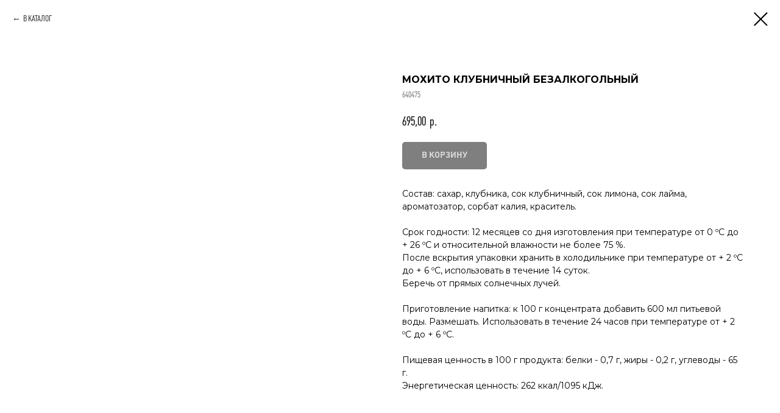

--- FILE ---
content_type: text/html; charset=UTF-8
request_url: https://coffeevanape.ru/additives/tproduct/282545798-397939160751-mohito-klubnichnii-bezalkogolnii
body_size: 17306
content:
<!DOCTYPE html> <html> <head> <meta charset="utf-8" /> <meta http-equiv="Content-Type" content="text/html; charset=utf-8" /> <meta name="viewport" content="width=device-width, initial-scale=1.0" /> <!--metatextblock-->
<title>Мохито клубничный безалкогольный</title>
<meta name="description" content="Концентрат напитка Аверс1 кг">
<meta name="keywords" content="">
<meta property="og:title" content="Мохито клубничный безалкогольный" />
<meta property="og:description" content="Концентрат напитка Аверс1 кг" />
<meta property="og:type" content="website" />
<meta property="og:url" content="https://coffeevanape.ru/additives/tproduct/282545798-397939160751-mohito-klubnichnii-bezalkogolnii" />
<meta property="og:image" content="https://static.tildacdn.com/stor6630-3561-4534-a230-306363663239/98923717.png" />
<link rel="canonical" href="https://coffeevanape.ru/additives/tproduct/282545798-397939160751-mohito-klubnichnii-bezalkogolnii" />
<!--/metatextblock--> <meta name="format-detection" content="telephone=no" /> <meta http-equiv="x-dns-prefetch-control" content="on"> <link rel="dns-prefetch" href="https://ws.tildacdn.com"> <link rel="dns-prefetch" href="https://static.tildacdn.com"> <link rel="shortcut icon" href="https://static.tildacdn.com/tild3136-3030-4635-b137-616162366631/favicon_.ico" type="image/x-icon" /> <!-- Assets --> <script src="https://neo.tildacdn.com/js/tilda-fallback-1.0.min.js" async charset="utf-8"></script> <link rel="stylesheet" href="https://static.tildacdn.com/css/tilda-grid-3.0.min.css" type="text/css" media="all" onerror="this.loaderr='y';"/> <link rel="stylesheet" href="https://static.tildacdn.com/ws/project3617651/tilda-blocks-page17424963.min.css?t=1760878658" type="text/css" media="all" onerror="this.loaderr='y';" /> <link rel="preconnect" href="https://fonts.gstatic.com"> <link href="https://fonts.googleapis.com/css2?family=Montserrat:wght@100..900&subset=latin,cyrillic" rel="stylesheet"> <link rel="stylesheet" href="https://static.tildacdn.com/css/tilda-popup-1.1.min.css" type="text/css" media="print" onload="this.media='all';" onerror="this.loaderr='y';" /> <noscript><link rel="stylesheet" href="https://static.tildacdn.com/css/tilda-popup-1.1.min.css" type="text/css" media="all" /></noscript> <link rel="stylesheet" href="https://static.tildacdn.com/css/tilda-slds-1.4.min.css" type="text/css" media="print" onload="this.media='all';" onerror="this.loaderr='y';" /> <noscript><link rel="stylesheet" href="https://static.tildacdn.com/css/tilda-slds-1.4.min.css" type="text/css" media="all" /></noscript> <link rel="stylesheet" href="https://static.tildacdn.com/css/tilda-catalog-1.1.min.css" type="text/css" media="print" onload="this.media='all';" onerror="this.loaderr='y';" /> <noscript><link rel="stylesheet" href="https://static.tildacdn.com/css/tilda-catalog-1.1.min.css" type="text/css" media="all" /></noscript> <link rel="stylesheet" href="https://static.tildacdn.com/css/tilda-forms-1.0.min.css" type="text/css" media="all" onerror="this.loaderr='y';" /> <link rel="stylesheet" href="https://static.tildacdn.com/css/tilda-menusub-1.0.min.css" type="text/css" media="print" onload="this.media='all';" onerror="this.loaderr='y';" /> <noscript><link rel="stylesheet" href="https://static.tildacdn.com/css/tilda-menusub-1.0.min.css" type="text/css" media="all" /></noscript> <link rel="stylesheet" href="https://static.tildacdn.com/css/tilda-cart-1.0.min.css" type="text/css" media="all" onerror="this.loaderr='y';" /> <link rel="stylesheet" href="https://static.tildacdn.com/css/tilda-zoom-2.0.min.css" type="text/css" media="print" onload="this.media='all';" onerror="this.loaderr='y';" /> <noscript><link rel="stylesheet" href="https://static.tildacdn.com/css/tilda-zoom-2.0.min.css" type="text/css" media="all" /></noscript> <script nomodule src="https://static.tildacdn.com/js/tilda-polyfill-1.0.min.js" charset="utf-8"></script> <script type="text/javascript">function t_onReady(func) {if(document.readyState!='loading') {func();} else {document.addEventListener('DOMContentLoaded',func);}}
function t_onFuncLoad(funcName,okFunc,time) {if(typeof window[funcName]==='function') {okFunc();} else {setTimeout(function() {t_onFuncLoad(funcName,okFunc,time);},(time||100));}}function t_throttle(fn,threshhold,scope) {return function() {fn.apply(scope||this,arguments);};}function t396_initialScale(t){var e=document.getElementById("rec"+t);if(e){var i=e.querySelector(".t396__artboard");if(i){window.tn_scale_initial_window_width||(window.tn_scale_initial_window_width=document.documentElement.clientWidth);var a=window.tn_scale_initial_window_width,r=[],n,l=i.getAttribute("data-artboard-screens");if(l){l=l.split(",");for(var o=0;o<l.length;o++)r[o]=parseInt(l[o],10)}else r=[320,480,640,960,1200];for(var o=0;o<r.length;o++){var d=r[o];a>=d&&(n=d)}var _="edit"===window.allrecords.getAttribute("data-tilda-mode"),c="center"===t396_getFieldValue(i,"valign",n,r),s="grid"===t396_getFieldValue(i,"upscale",n,r),w=t396_getFieldValue(i,"height_vh",n,r),g=t396_getFieldValue(i,"height",n,r),u=!!window.opr&&!!window.opr.addons||!!window.opera||-1!==navigator.userAgent.indexOf(" OPR/");if(!_&&c&&!s&&!w&&g&&!u){var h=parseFloat((a/n).toFixed(3)),f=[i,i.querySelector(".t396__carrier"),i.querySelector(".t396__filter")],v=Math.floor(parseInt(g,10)*h)+"px",p;i.style.setProperty("--initial-scale-height",v);for(var o=0;o<f.length;o++)f[o].style.setProperty("height","var(--initial-scale-height)");t396_scaleInitial__getElementsToScale(i).forEach((function(t){t.style.zoom=h}))}}}}function t396_scaleInitial__getElementsToScale(t){return t?Array.prototype.slice.call(t.children).filter((function(t){return t&&(t.classList.contains("t396__elem")||t.classList.contains("t396__group"))})):[]}function t396_getFieldValue(t,e,i,a){var r,n=a[a.length-1];if(!(r=i===n?t.getAttribute("data-artboard-"+e):t.getAttribute("data-artboard-"+e+"-res-"+i)))for(var l=0;l<a.length;l++){var o=a[l];if(!(o<=i)&&(r=o===n?t.getAttribute("data-artboard-"+e):t.getAttribute("data-artboard-"+e+"-res-"+o)))break}return r}window.TN_SCALE_INITIAL_VER="1.0",window.tn_scale_initial_window_width=null;</script> <script src="https://static.tildacdn.com/js/tilda-scripts-3.0.min.js" charset="utf-8" defer onerror="this.loaderr='y';"></script> <script src="https://static.tildacdn.com/ws/project3617651/tilda-blocks-page17424963.min.js?t=1760878658" charset="utf-8" onerror="this.loaderr='y';"></script> <script src="https://static.tildacdn.com/js/tilda-lazyload-1.0.min.js" charset="utf-8" async onerror="this.loaderr='y';"></script> <script src="https://static.tildacdn.com/js/tilda-zero-1.1.min.js" charset="utf-8" async onerror="this.loaderr='y';"></script> <script src="https://static.tildacdn.com/js/hammer.min.js" charset="utf-8" async onerror="this.loaderr='y';"></script> <script src="https://static.tildacdn.com/js/tilda-slds-1.4.min.js" charset="utf-8" async onerror="this.loaderr='y';"></script> <script src="https://static.tildacdn.com/js/tilda-products-1.0.min.js" charset="utf-8" async onerror="this.loaderr='y';"></script> <script src="https://static.tildacdn.com/js/tilda-catalog-1.1.min.js" charset="utf-8" async onerror="this.loaderr='y';"></script> <script src="https://static.tildacdn.com/js/tilda-menusub-1.0.min.js" charset="utf-8" async onerror="this.loaderr='y';"></script> <script src="https://static.tildacdn.com/js/tilda-menu-1.0.min.js" charset="utf-8" async onerror="this.loaderr='y';"></script> <script src="https://static.tildacdn.com/js/tilda-forms-1.0.min.js" charset="utf-8" async onerror="this.loaderr='y';"></script> <script src="https://static.tildacdn.com/js/tilda-cart-1.1.min.js" charset="utf-8" async onerror="this.loaderr='y';"></script> <script src="https://static.tildacdn.com/js/tilda-widget-positions-1.0.min.js" charset="utf-8" async onerror="this.loaderr='y';"></script> <script src="https://static.tildacdn.com/js/tilda-popup-1.0.min.js" charset="utf-8" async onerror="this.loaderr='y';"></script> <script src="https://static.tildacdn.com/js/tilda-zoom-2.0.min.js" charset="utf-8" async onerror="this.loaderr='y';"></script> <script src="https://static.tildacdn.com/js/tilda-zero-scale-1.0.min.js" charset="utf-8" async onerror="this.loaderr='y';"></script> <script src="https://static.tildacdn.com/js/tilda-skiplink-1.0.min.js" charset="utf-8" async onerror="this.loaderr='y';"></script> <script src="https://static.tildacdn.com/js/tilda-events-1.0.min.js" charset="utf-8" async onerror="this.loaderr='y';"></script> <!-- nominify begin --><script src="https://pay.yandex.ru/sdk/v1/pay.js"></script> <!-- Скрипт для встраивания бейджей и виджетов --> <script>
const SDK_SETTINGS = {
   merchantId: '29d2bf22-68f6-4ab3-a5d0-63e4653aa307', // Замените YOUR_MERCHANT_ID на ваш Merchant ID из личного кабинета Яндекс Пэй
   availablePaymentMethods: ['SPLIT', 'CARD'], // ['SPLIT', 'CARD'] — отображать бейджи и виджеты кешбэка и Сплита, ['SPLIT'] — отображать только бейджи Сплита
   theme: 'light', //  Тема оформления вашего сайта: dark — темная тема, light — светлая тема
};

/**
 * Примеры отображения бейджей можно посмотреть в интерактивном демо:
 * https://pay.yandex.ru/docs/ru/custom/web-sdk/badges#example
 */

const BNPL_BADGE_SETTINGS = {
   enabled: true, // true — показать бейджи Сплита, false — скрыть бейджи Сплита
   blocks: [
      'st200',
      'st210',
      'st215',
      'st300',
      'st305n',
      'st310n',
      'st315n',
      'st320n',
      'st405',
      'st500',
      'st510',
   ], // Идентификаторы блоков Tilda, в которые необходимо вставить бейджи
   size: 's', // Возможные значения: s, m, l
   align: 'left', // Возможные значения: left, center, right
   color: 'primary', // Возможные значения: primary, green, grey, transparent
   variant: 'detailed', // Возможные значения: simple, detailed
};

const CASHBACK_BADGE_SETTINGS = {
   enabled: true, // true — показать бейджи кешбэка, false — скрыть бейджи кешбэка
   blocks: [
      'st200',
      'st210',
      'st215',
      'st300',
      'st305n',
      'st310n',
      'st315n',
      'st320n',
      'st405',
      'st500',
      'st510',
   ], // Идентификаторы блоков Tilda, в которые необходимо вставить бейджи
   size: 's', // Возможные значения: s, m, l
   align: 'left', // Возможные значения: left, center, right
   color: 'primary', // Возможные значения: primary, grey, transparent
   variant: 'default', // Возможные значения: default, compact
};

/**
 * Примеры отображения виджетов можно посмотреть в интерактивном демо:
 * https://pay.yandex.ru/docs/ru/custom/web-sdk/ultimate-widget#example
 */

const WIDGET_SETTINGS = {
   enabled: true, // true — показать виджет, false — скрыть виджет
   withOutline: false, // true — с обводкой, false — без обводки
   hideWidgetHeader: false, // true — скрыть шапку, false — показать шапку
   borderRadius: 20, // Радиус скругления углов виджета
   /*
   * Возможные значения:
   * window.YaPay.WidgetPaddingType.Default — есть отступ внутри
   * window.YaPay.WidgetPaddingType.None — нет отступа внутри
   */
   padding: window.YaPay.WidgetPaddingType.Default,
   /*
   * Возможные значения:
   * window.YaPay.WidgetSize.Medium — стандартный размер
   * window.YaPay.WidgetSize.Small — маленький размер
   */
   widgetSize: window.YaPay.WidgetSize.Medium,
   /*
   * Возможные значения:
   * window.YaPay.WidgetBackgroundType.Default — серый фон
   * window.YaPay.WidgetBackgroundType.Saturated — белый фон
   * window.YaPay.WidgetBackgroundType.Transparent — прозрачный фон
   */
   widgetBackground: window.YaPay.WidgetBackgroundType.Default,
};

/**
* Настройка стилей блоков Tilda
*/

const TILDA_BLOCKS_STYLES = {
   st215: {
      popup: { badge: { align: 'left' } },
      page: { badge: { align: 'center' } },
   },
   st300: {
      popup: { badge: { align: 'left' } },
      page: { badge: { align: 'center' } },
   },
   st315n: {
      popup: { badge: { align: 'left' } },
      page: { badge: { align: 'center' } },
   },
   st405: {
      popup: { badge: { align: 'left' } },
      page: { badge: { align: 'center' } },
   },
};

/**
* Настройка блоков Tilda
*/

const TILDA_BLOCKS_SELECTORS = {
   st100: {
      block: '.t706',
      price: '.t706__cartwin-prodamount',
   },
   st200: {
      block: '.t744',
      price: '.t744__price-wrapper',
   },
   st210: {
      block: '.t760',
      price: '.t760__price-wrapper',
   },
   st215: {
      block: '.t922',
      price: '.t922__price-wrapper',
   },
   st300: {
      block: '.t754',
      price: '.t754__price-wrapper',
   },
   st305n: {
      block: '.t776',
      price: '.t776__price-wrapper',
   },
   st310n: {
      block: '.t778',
      price: '.t778__price-wrapper',
   },
   st315n: {
      block: '.t786',
      price: '.t786__price-wrapper',
   },
   st320n: {
      block: '.t951',
      price: '.js-store-price-wrapper',
   },
   st405: {
      block: '.t780',
      price: '.t780__price-wrapper',
   },
   st500: {
      block: '.t756',
      price: '.t756__price-wrapper',
   },
   st505: {
      block: '.t766',
      price: '.t766__price-wrapper',
   },
   st510: {
      block: '.t750',
      price: '.t750__price-wrapper',
   },
};

/**
* Вспомогательные методы
*/

function collectPriceElementsBySelectorName({ priceSelector, el, blockSelector }) {
   const GENERIC_PRICE_SELECTOR = '.js-store-price-wrapper';

   const wrappers = new Set();

   for (const blockEl of el.querySelectorAll(blockSelector)) {
      const priceEls = [
            ...blockEl.querySelectorAll(priceSelector),

            // Универсальный селектор, если в блоке переопределили priceSelector
            ...blockEl.querySelectorAll(GENERIC_PRICE_SELECTOR),
      ];
      for (const priceEl of priceEls) {
            wrappers.add(priceEl);
      }
   }

   return wrappers;
}

function findPriceWrappers(el, block) {
   const priceSelector = TILDA_BLOCKS_SELECTORS[block]?.price;
   const blockSelector = TILDA_BLOCKS_SELECTORS[block]?.block;

   if (typeof priceSelector !== 'string') {
      return [];
   }

   const wrappers = collectPriceElementsBySelectorName({ priceSelector, el, blockSelector });

   return Array.from(wrappers);
}

function readAmount(priceNode) {
   const SPACE_REGEXP = /\s/g;
   const DIGITS_REGEXP = /[\d,.]+/g;

   const content = priceNode?.textContent ?? priceNode?.innerText;
   return content?.replace(SPACE_REGEXP, '').match(DIGITS_REGEXP)?.[0];
}

function omit(originalObject, keys) {
   const omittedObject = {};
   for (const originalKey in originalObject) {
      if (keys.indexOf(originalKey) >= 0) {
            continue;
      }
      omittedObject[originalKey] = originalObject[originalKey];
   }
   return omittedObject;
}

function delayed(callback, delay) {
   return () => {
      setTimeout(() => callback(), delay);
   };
}

/**
* Бейджи
*/

const BADGE_PRICE_SELECTOR = '.js-product-price';
const BADGES_ENTITIES = new Map();
const BADGE_SETTINGS = {
   bnpl: {
      type: 'bnpl',
      theme: SDK_SETTINGS.theme,
      merchantId: SDK_SETTINGS.merchantId,
      ...BNPL_BADGE_SETTINGS,
   },
   cashback: {
      type: 'cashback',
      theme: SDK_SETTINGS.theme,
      merchantId: SDK_SETTINGS.merchantId,
      ...CASHBACK_BADGE_SETTINGS,
   },
};

function createBadgeEntity(wrapper, block) {
   const hash = Math.random().toString(36).substring(2);
   const badgeContainerId = `yandex-pay-badge-${block}-${hash}`;
   const place = wrapper.closest('.t-popup') ? 'popup' : 'page';

   const ensureBadgeContainer = () => {
      let container = document.getElementById(badgeContainerId);

      if (!container) {
            container = document.createElement('div');
            container.id = badgeContainerId;
            container.classList.add('yandex-pay-badge'); // Общий класс для стилей
            container.classList.add(`yandex-pay-badge-${block}`); // Точечные стили блоков
            wrapper.appendChild(container);
      }

      return container;
   };

   const createBadgeRenderer = (type) => {
      const { enabled, blocks, ...settings } = BADGE_SETTINGS[type];
      const hasBadgeInBlock = enabled && blocks.indexOf(block) >= 0;

      return () => {
            const container = ensureBadgeContainer();
            const amount = readAmount(wrapper.querySelector(BADGE_PRICE_SELECTOR));

            if (!amount || !hasBadgeInBlock) {
               return;
            }

            const overrides = { amount, ...(TILDA_BLOCKS_STYLES[block]?.[place]?.badge ?? {}) };
            const badge = container.querySelector(`yandex-pay-badge[type=${type}]`);

            if (!badge) {
               // При первичной установке уже все параметры выставим корректно
               window.YaPay.mountBadge(container, { ...settings, ...overrides });
               return;
            }

            // Если бейдж установлен, то только обновляем его параметры
            for (const [key, value] of Object.entries(overrides)) {
               if (badge.getAttribute(key) !== value.toString()) {
                  badge.setAttribute(key, value);
               }
            }
      };
   };

   return {
      observer: null,
      renderBnpl: createBadgeRenderer('bnpl'),
      renderCashback: createBadgeRenderer('cashback'),
      render() {
            this.renderBnpl();
            this.renderCashback();
      },
      mount() {
            if (this.observer instanceof MutationObserver) {
               this.observer.disconnect();
            }

            this.render(); // В любом случае вызывает отрисовку
            const priceEl = wrapper.querySelector(BADGE_PRICE_SELECTOR);
            if (priceEl) {
               this.observer = new MutationObserver(delayed(() => this.render(), 100));
               this.observer.observe(priceEl, { childList: true, subtree: true });
            }
      },
   };
}

const BADGES_BLOCKS = new Set([...BNPL_BADGE_SETTINGS.blocks, ...CASHBACK_BADGE_SETTINGS.blocks]);

function renderBadges(container) {
   for (const block of BADGES_BLOCKS) {
      const wrappers = findPriceWrappers(container, block);

      for (const wrapper of wrappers) {
            if (!BADGES_ENTITIES.has(wrapper)) {
               const badge = createBadgeEntity(wrapper, block);
               BADGES_ENTITIES.set(wrapper, badge);
            }

            BADGES_ENTITIES.get(wrapper).mount();
      }
   }
}

function renderPopupBadges() {
   const popup = document.querySelector('.t-popup_show');
   if (!popup) {
      return; // Если не нашли открытый попап, то не сможем вставить
   }

   renderBadges(popup);
}

if (BNPL_BADGE_SETTINGS.enabled || CASHBACK_BADGE_SETTINGS.enabled) {
   document.addEventListener('popupShowed', delayed(renderPopupBadges, 200));
   document.addEventListener('tStoreRendered', () => renderBadges(document.body));
   document.addEventListener('DOMContentLoaded', () => renderBadges(document.body));
}

/**
* Виджеты (блок st100/корзина)
*/

function ensureWidget(wrapper, block) {
   const WIDGET_CONTAINER_CLASS = 'yandex-pay-widget';

   let widgetContainer = wrapper.querySelector(WIDGET_CONTAINER_CLASS);
   if (!widgetContainer) {
      widgetContainer = document.createElement('div');
      widgetContainer.classList.add(WIDGET_CONTAINER_CLASS); // Общий класс для стилей
      widgetContainer.classList.add(`${WIDGET_CONTAINER_CLASS}-${block}`); // Точечное редактирование блоков

      wrapper.appendChild(widgetContainer);
   }

   return widgetContainer;
}

const WIDGET_THEME_MAP = {
   dark: window.YaPay.WidgetTheme.Dark,
   light: window.YaPay.WidgetTheme.Light,
};

async function renderWidget(wrapper, block, popup = false) {
   const priceWrappers = findPriceWrappers(document.body, block);

   if (priceWrappers.length === 0) {
      return; // Далее с виджетом не можем работать без цены
   }

   const widgetContainer = ensureWidget(wrapper, block);

   const paymentData = {
      version: 4,
      totalAmount: readAmount(priceWrappers[0]),
      merchantId: SDK_SETTINGS.merchantId,
      currencyCode: window.YaPay.CurrencyCode.Rub,
      availablePaymentMethods: SDK_SETTINGS.availablePaymentMethods,
   };

   try {
      const paymentSession = await window.YaPay.createSession(paymentData, {
            source: 'cms',
            onPayButtonClick: () => '',
      });

      paymentSession.mountWidget(widgetContainer, {
            widgetType: window.YaPay.WidgetType.Ultimate,
            widgetTheme: WIDGET_THEME_MAP[SDK_SETTINGS.theme] ?? SDK_SETTINGS.theme,
            ...omit(WIDGET_SETTINGS, ['enabled']),
      });

      const store = { previousAmount: paymentData.totalAmount };
      const observer = new MutationObserver((mutations) => {
            const nextAmount = readAmount(mutations[0]?.addedNodes?.[0]);
            if (nextAmount && nextAmount !== store.totalAmount) {
               store.totalAmount = nextAmount; // Сохраним значение для сравнения
               paymentSession.update(async () => ({ totalAmount: nextAmount }));
            }
      });

      for (const priceWrapper of priceWrappers) {
            observer.observe(priceWrapper, { childList: true, subtree: true });
      }

      if (popup) {
            const handlePopupHidden = () => {
               observer.disconnect();
               paymentSession.unmountWidget(widgetContainer);
            };
            document.addEventListener('popupHidden', handlePopupHidden, {
               once: true,
            });
      }
   } catch (err) {
      console.error(err);
   }
}

const SIDEBAR_CART_SELECTOR = '.t706__sidebar-prodamount-wrap';
const POPUP_CART_SELECTOR = '.t706__cartwin-prodamount-wrap';
const CARTS_SELECTORS = [POPUP_CART_SELECTOR, SIDEBAR_CART_SELECTOR];

function renderCartWidget() {
   for (const wrapperSelector of CARTS_SELECTORS) {
      const cartNode = document.querySelector(wrapperSelector);

      if (cartNode) {
            renderWidget(cartNode, 'st100', true);
      }
   }
}

if (WIDGET_SETTINGS.enabled) {
   document.addEventListener('popupShowed', delayed(renderCartWidget, 200));
}
</script> <!-- Стили для бейджей и виджетов --> <style>
.yandex-pay-badge {
   display: flex;
   flex-flow: column wrap;
   align-items: flex-start;
   margin-top: 20px;
   gap: 0.75rem;
}

.yandex-pay-badge-st215,
.yandex-pay-badge-st300,
.yandex-pay-badge-st315n,
.yandex-pay-badge-st405 {
   align-items: center;
}

.t-popup .yandex-pay-badge-st215,
.t-popup .yandex-pay-badge-st300,
.t-popup .yandex-pay-badge-st315n,
.t-popup .yandex-pay-badge-st405 {
   align-items: flex-start;
}

.yandex-pay-widget {
   margin-top: 20px;
}
</style><!-- nominify end --><script type="text/javascript">window.dataLayer=window.dataLayer||[];</script> <script type="text/javascript">(function() {if((/bot|google|yandex|baidu|bing|msn|duckduckbot|teoma|slurp|crawler|spider|robot|crawling|facebook/i.test(navigator.userAgent))===false&&typeof(sessionStorage)!='undefined'&&sessionStorage.getItem('visited')!=='y'&&document.visibilityState){var style=document.createElement('style');style.type='text/css';style.innerHTML='@media screen and (min-width: 980px) {.t-records {opacity: 0;}.t-records_animated {-webkit-transition: opacity ease-in-out .2s;-moz-transition: opacity ease-in-out .2s;-o-transition: opacity ease-in-out .2s;transition: opacity ease-in-out .2s;}.t-records.t-records_visible {opacity: 1;}}';document.getElementsByTagName('head')[0].appendChild(style);function t_setvisRecs(){var alr=document.querySelectorAll('.t-records');Array.prototype.forEach.call(alr,function(el) {el.classList.add("t-records_animated");});setTimeout(function() {Array.prototype.forEach.call(alr,function(el) {el.classList.add("t-records_visible");});sessionStorage.setItem("visited","y");},400);}
document.addEventListener('DOMContentLoaded',t_setvisRecs);}})();</script></head> <body class="t-body" style="margin:0;"> <!--allrecords--> <div id="allrecords" class="t-records" data-product-page="y" data-hook="blocks-collection-content-node" data-tilda-project-id="3617651" data-tilda-page-id="17424963" data-tilda-page-alias="additives" data-tilda-formskey="bee5226a22cbc973a9ab56bff7ba4e4f" data-tilda-lazy="yes" data-tilda-root-zone="com" data-tilda-project-headcode="yes" data-tilda-project-country="RU">
<!-- PRODUCT START -->

                





<div id="rec282545798" class="r t-rec" style="background-color:#ffffff;" data-bg-color="#ffffff">
    <div class="t-store t-store__prod-snippet__container">

        
                <div class="t-store__prod-popup__close-txt-wr" style="position:absolute;">
            <a href="https://coffeevanape.ru/additives" class="js-store-close-text t-store__prod-popup__close-txt t-descr t-descr_xxs" style="color:#000000;">
                В КАТАЛОГ
            </a>
        </div>
        
        <a href="https://coffeevanape.ru/additives" class="t-popup__close" style="position:absolute; background-color:#ffffff">
            <div class="t-popup__close-wrapper">
                <svg class="t-popup__close-icon t-popup__close-icon_arrow" width="26px" height="26px" viewBox="0 0 26 26" version="1.1" xmlns="http://www.w3.org/2000/svg" xmlns:xlink="http://www.w3.org/1999/xlink"><path d="M10.4142136,5 L11.8284271,6.41421356 L5.829,12.414 L23.4142136,12.4142136 L23.4142136,14.4142136 L5.829,14.414 L11.8284271,20.4142136 L10.4142136,21.8284271 L2,13.4142136 L10.4142136,5 Z" fill="#000000"></path></svg>
                <svg class="t-popup__close-icon t-popup__close-icon_cross" width="23px" height="23px" viewBox="0 0 23 23" version="1.1" xmlns="http://www.w3.org/2000/svg" xmlns:xlink="http://www.w3.org/1999/xlink"><g stroke="none" stroke-width="1" fill="#000000" fill-rule="evenodd"><rect transform="translate(11.313708, 11.313708) rotate(-45.000000) translate(-11.313708, -11.313708) " x="10.3137085" y="-3.6862915" width="2" height="30"></rect><rect transform="translate(11.313708, 11.313708) rotate(-315.000000) translate(-11.313708, -11.313708) " x="10.3137085" y="-3.6862915" width="2" height="30"></rect></g></svg>
            </div>
        </a>
        
        <div class="js-store-product js-product t-store__product-snippet" data-product-lid="397939160751" data-product-uid="397939160751" itemscope itemtype="http://schema.org/Product">
            <meta itemprop="productID" content="397939160751" />

            <div class="t-container">
                <div>
                    <meta itemprop="image" content="https://static.tildacdn.com/stor6630-3561-4534-a230-306363663239/98923717.png" />
                    <div class="t-store__prod-popup__slider js-store-prod-slider t-store__prod-popup__col-left t-col t-col_6">
                        <div class="js-product-img" style="width:100%;padding-bottom:75%;background-size:cover;opacity:0;">
                        </div>
                    </div>
                    <div class="t-store__prod-popup__info t-align_left t-store__prod-popup__col-right t-col t-col_6">

                        <div class="t-store__prod-popup__title-wrapper">
                            <h1 class="js-store-prod-name js-product-name t-store__prod-popup__name t-name t-name_xl" itemprop="name" style="font-size:16px;font-weight:700;font-family:Montserrat;text-transform:uppercase;">Мохито клубничный безалкогольный</h1>
                            <div class="t-store__prod-popup__brand t-descr t-descr_xxs" >
                                                            </div>
                            <div class="t-store__prod-popup__sku t-descr t-descr_xxs">
                                <span class="js-store-prod-sku js-product-sku" translate="no" itemprop="sku">
                                    640475
                                </span>
                            </div>
                        </div>

                                                                        <div itemprop="offers" itemscope itemtype="http://schema.org/Offer" style="display:none;">
                            <meta itemprop="serialNumber" content="397939160751" />
                                                        <meta itemprop="sku" content="640475" />
                                                        <meta itemprop="price" content="695.00" />
                            <meta itemprop="priceCurrency" content="RUB" />
                                                        <link itemprop="availability" href="http://schema.org/InStock">
                                                    </div>
                        
                                                
                        <div class="js-store-price-wrapper t-store__prod-popup__price-wrapper">
                            <div class="js-store-prod-price t-store__prod-popup__price t-store__prod-popup__price-item t-name t-name_md" style="font-weight:400;">
                                                                <div class="js-product-price js-store-prod-price-val t-store__prod-popup__price-value" data-product-price-def="695.0000" data-product-price-def-str="695,00">695,00</div><div class="t-store__prod-popup__price-currency" translate="no">р.</div>
                                                            </div>
                            <div class="js-store-prod-price-old t-store__prod-popup__price_old t-store__prod-popup__price-item t-name t-name_md" style="font-weight:400;display:none;">
                                                                <div class="js-store-prod-price-old-val t-store__prod-popup__price-value"></div><div class="t-store__prod-popup__price-currency" translate="no">р.</div>
                                                            </div>
                        </div>

                        <div class="js-product-controls-wrapper">
                        </div>

                        <div class="t-store__prod-popup__links-wrapper">
                                                    </div>

                                                <div class="t-store__prod-popup__btn-wrapper"   tt="В КОРЗИНУ">
                                                        <a href="#order" class="t-store__prod-popup__btn t-store__prod-popup__btn_disabled t-btn t-btn_sm" style="color:#ffffff;background-color:#000000;border-radius:5px;-moz-border-radius:5px;-webkit-border-radius:5px;">
                                <table style="width:100%; height:100%;">
                                    <tbody>
                                        <tr>
                                            <td class="js-store-prod-popup-buy-btn-txt">В КОРЗИНУ</td>
                                        </tr>
                                    </tbody>
                                </table>
                            </a>
                                                    </div>
                        
                        <div class="js-store-prod-text t-store__prod-popup__text t-descr t-descr_xxs" style="font-weight:400;font-family:Montserrat;">
                                                    <div class="js-store-prod-all-text" itemprop="description">
                                Состав: сахар, клубника, сок клубничный, сок лимона, сок лайма, ароматозатор, сорбат калия, краситель. <br /><br />Срок годности: 12 месяцев со дня изготовления при температуре от 0 ºС до + 26 ºС и относительной влажности не более 75 %. <br />После вскрытия упаковки хранить в холодильнике при температуре от + 2 ºС до + 6 ºС, использовать в течение 14 суток. <br />Беречь от прямых солнечных лучей. <br /><br />Приготовление напитка: к 100 г концентрата добавить 600 мл питьевой воды. Размешать. Использовать в течение 24 часов при температуре от + 2 ºС до + 6 ºС. <br /><br />Пищевая ценность в 100 г продукта: белки - 0,7 г, жиры - 0,2 г, углеводы - 65 г. <br />Энергетическая ценность: 262 ккал/1095 кДж. <br /><br />                            </div>
                                                                            <div class="js-store-prod-all-charcs">
                                                                                                                                                                        </div>
                                                </div>

                    </div>
                </div>

                            </div>
        </div>
                <div class="js-store-error-msg t-store__error-msg-cont"></div>
        <div itemscope itemtype="http://schema.org/ImageGallery" style="display:none;">
                                                                                                                                    </div>

    </div>

                        
                        
    
    <style>
        /* body bg color */
        
        .t-body {
            background-color:#ffffff;
        }
        

        /* body bg color end */
        /* Slider stiles */
        .t-slds__bullet_active .t-slds__bullet_body {
            background-color: #222 !important;
        }

        .t-slds__bullet:hover .t-slds__bullet_body {
            background-color: #222 !important;
        }
        /* Slider stiles end */
    </style>
    

            
        
    <style>
        

        

        
    </style>
    
    
        
    <style>
        
    </style>
    
    
        
    <style>
        
    </style>
    
    
        
        <style>
    
                                    
        </style>
    
    
    <div class="js-store-tpl-slider-arrows" style="display: none;">
                


<div class="t-slds__arrow_wrapper t-slds__arrow_wrapper-left" data-slide-direction="left">
  <div class="t-slds__arrow t-slds__arrow-left t-slds__arrow-withbg" style="width: 30px; height: 30px;background-color: rgba(255,255,255,1);">
    <div class="t-slds__arrow_body t-slds__arrow_body-left" style="width: 7px;">
      <svg style="display: block" viewBox="0 0 7.3 13" xmlns="http://www.w3.org/2000/svg" xmlns:xlink="http://www.w3.org/1999/xlink">
                <desc>Left</desc>
        <polyline
        fill="none"
        stroke="#000000"
        stroke-linejoin="butt"
        stroke-linecap="butt"
        stroke-width="1"
        points="0.5,0.5 6.5,6.5 0.5,12.5"
        />
      </svg>
    </div>
  </div>
</div>
<div class="t-slds__arrow_wrapper t-slds__arrow_wrapper-right" data-slide-direction="right">
  <div class="t-slds__arrow t-slds__arrow-right t-slds__arrow-withbg" style="width: 30px; height: 30px;background-color: rgba(255,255,255,1);">
    <div class="t-slds__arrow_body t-slds__arrow_body-right" style="width: 7px;">
      <svg style="display: block" viewBox="0 0 7.3 13" xmlns="http://www.w3.org/2000/svg" xmlns:xlink="http://www.w3.org/1999/xlink">
        <desc>Right</desc>
        <polyline
        fill="none"
        stroke="#000000"
        stroke-linejoin="butt"
        stroke-linecap="butt"
        stroke-width="1"
        points="0.5,0.5 6.5,6.5 0.5,12.5"
        />
      </svg>
    </div>
  </div>
</div>    </div>

    
    <script>
        t_onReady(function() {
            var tildacopyEl = document.getElementById('tildacopy');
            if (tildacopyEl) tildacopyEl.style.display = 'none';

            var recid = '282545798';
            var options = {};
            var product = {"uid":397939160751,"rootpartid":4333276,"title":"Мохито клубничный безалкогольный","descr":"Концентрат напитка Аверс<br \/>1 кг","text":"Состав: сахар, клубника, сок клубничный, сок лимона, сок лайма, ароматозатор, сорбат калия, краситель. <br \/><br \/>Срок годности: 12 месяцев со дня изготовления при температуре от 0 ºС до + 26 ºС и относительной влажности не более 75 %. <br \/>После вскрытия упаковки хранить в холодильнике при температуре от + 2 ºС до + 6 ºС, использовать в течение 14 суток. <br \/>Беречь от прямых солнечных лучей. <br \/><br \/>Приготовление напитка: к 100 г концентрата добавить 600 мл питьевой воды. Размешать. Использовать в течение 24 часов при температуре от + 2 ºС до + 6 ºС. <br \/><br \/>Пищевая ценность в 100 г продукта: белки - 0,7 г, жиры - 0,2 г, углеводы - 65 г. <br \/>Энергетическая ценность: 262 ккал\/1095 кДж. <br \/><br \/>","sku":"640475","price":"695.0000","gallery":[{"img":"https:\/\/static.tildacdn.com\/stor6630-3561-4534-a230-306363663239\/98923717.png"},{"img":"https:\/\/static.tildacdn.com\/stor3735-3864-4131-a161-383131626161\/27347977.png"},{"img":"https:\/\/static.tildacdn.com\/stor6561-3565-4036-b836-373736356265\/96607537.png"},{"img":"https:\/\/static.tildacdn.com\/stor6339-3231-4362-a232-323436626464\/23080726.png"}],"sort":1067435,"portion":0,"newsort":0,"json_chars":"null","externalid":"tSok3RNXaXtRrb5iZKfe","pack_label":"lwh","pack_x":0,"pack_y":0,"pack_z":0,"pack_m":0,"serverid":"master","servertime":"1738763552.1849","parentuid":"","editions":[{"uid":397939160751,"price":"695.00","priceold":"","sku":"640475","quantity":"","img":"https:\/\/static.tildacdn.com\/stor6630-3561-4534-a230-306363663239\/98923717.png"}],"characteristics":[],"properties":[],"partuids":[452750410001],"url":"https:\/\/coffeevanape.ru\/additives\/tproduct\/282545798-397939160751-mohito-klubnichnii-bezalkogolnii"};

            // draw slider or show image for SEO
            if (window.isSearchBot) {
                var imgEl = document.querySelector('.js-product-img');
                if (imgEl) imgEl.style.opacity = '1';
            } else {
                
                var prodcard_optsObj = {
    hasWrap: false,
    txtPad: '',
    bgColor: '',
    borderRadius: '',
    shadowSize: '0px',
    shadowOpacity: '',
    shadowSizeHover: '',
    shadowOpacityHover: '',
    shadowShiftyHover: '',
    btnTitle1: 'ПОДРОБНЕЕ',
    btnLink1: 'popup',
    btnTitle2: 'В КОРЗИНУ',
    btnLink2: 'order',
    showOpts: false};

var price_optsObj = {
    color: '',
    colorOld: '',
    fontSize: '',
    fontWeight: '400'
};

var popup_optsObj = {
    columns: '6',
    columns2: '6',
    isVertical: '',
    align: 'left',
    btnTitle: 'В КОРЗИНУ',
    closeText: 'В КАТАЛОГ',
    iconColor: '#000000',
    containerBgColor: '#ffffff',
    overlayBgColorRgba: 'rgba(255,255,255,1)',
    popupStat: '',
    popupContainer: '',
    fixedButton: false,
    mobileGalleryStyle: ''
};

var slider_optsObj = {
    anim_speed: '',
    arrowColor: '#000000',
    videoPlayerIconColor: '',
    cycle: '',
    controls: 'arrowsthumbs',
    bgcolor: '#ebebeb'
};

var slider_dotsOptsObj = {
    size: '',
    bgcolor: '',
    bordersize: '',
    bgcoloractive: ''
};

var slider_slidesOptsObj = {
    zoomable: true,
    bgsize: 'contain',
    ratio: '0.75'
};

var typography_optsObj = {
    descrColor: '',
    titleColor: ''
};

var default_sortObj = {
    in_stock: false};

var btn1_style = 'border-radius:5px;-moz-border-radius:5px;-webkit-border-radius:5px;color:#ffffff;background-color:#000000;';
var btn2_style = 'border-radius:5px;-moz-border-radius:5px;-webkit-border-radius:5px;color:#000000;border:1px solid #000000;';

var options_catalog = {
    btn1_style: btn1_style,
    btn2_style: btn2_style,
    storepart: '452750410001',
    prodCard: prodcard_optsObj,
    popup_opts: popup_optsObj,
    defaultSort: default_sortObj,
    slider_opts: slider_optsObj,
    slider_dotsOpts: slider_dotsOptsObj,
    slider_slidesOpts: slider_slidesOptsObj,
    typo: typography_optsObj,
    price: price_optsObj,
    blocksInRow: '4',
    imageHover: true,
    imageHeight: '400px',
    imageRatioClass: 't-store__card__imgwrapper_4-3',
    align: 'left',
    vindent: '',
    isHorizOnMob:false,
    itemsAnim: '',
    hasOriginalAspectRatio: true,
    markColor: '#ffffff',
    markBgColor: '#ff4a4a',
    currencySide: 'r',
    currencyTxt: 'р.',
    currencySeparator: ',',
    currencyDecimal: '',
    btnSize: '',
    verticalAlignButtons: true,
    hideFilters: false,
    titleRelevants: '',
    showRelevants: '',
    relevants_slider: false,
    relevants_quantity: '',
    isFlexCols: true,
    isPublishedPage: true,
    previewmode: true,
    colClass: 't-col t-col_3',
    ratio: '',
    sliderthumbsside: '',
    showStoreBtnQuantity: '',
    tabs: '',
    galleryStyle: '',
    title_typo: '',
    descr_typo: '',
    price_typo: '',
    price_old_typo: '',
    menu_typo: '',
    options_typo: '',
    sku_typo: '',
    characteristics_typo: '',
    button_styles: '',
    button2_styles: '',
    buttonicon: '',
    buttoniconhover: '',
};                
                // emulate, get options_catalog from file store_catalog_fields
                options = options_catalog;
                options.typo.title = "font-size:16px;font-weight:700;font-family:Montserrat;text-transform:uppercase;" || '';
                options.typo.descr = "font-weight:400;font-family:Montserrat;" || '';

                try {
                    if (options.showRelevants) {
                        var itemsCount = '4';
                        var relevantsMethod;
                        switch (options.showRelevants) {
                            case 'cc':
                                relevantsMethod = 'current_category';
                                break;
                            case 'all':
                                relevantsMethod = 'all_categories';
                                break;
                            default:
                                relevantsMethod = 'category_' + options.showRelevants;
                                break;
                        }

                        t_onFuncLoad('t_store_loadProducts', function() {
                            t_store_loadProducts(
                                'relevants',
                                recid,
                                options,
                                false,
                                {
                                    currentProductUid: '397939160751',
                                    relevantsQuantity: itemsCount,
                                    relevantsMethod: relevantsMethod,
                                    relevantsSort: 'random'
                                }
                            );
                        });
                    }
                } catch (e) {
                    console.log('Error in relevants: ' + e);
                }
            }

            
                            options.popup_opts.btnTitle = 'В КОРЗИНУ';
                        

            window.tStoreOptionsList = [{"title":"Объем","params":{"view":"buttons","hasColor":false,"linkImage":false},"values":[{"id":4262098,"value":"0,25л"},{"id":4239463,"value":"1 л"},{"id":4685356,"value":"250 г"},{"id":21841246,"value":"250 мл"},{"id":13892944,"value":"350мл"},{"id":13892962,"value":"600мл"},{"id":21841242,"value":"700 мл"}]},{"title":"Цвет","params":{"view":"select","hasColor":false,"linkImage":false},"values":[{"id":4292965,"value":"Белый"},{"id":18323755,"value":"Красный"},{"id":18394420,"value":"Серебристый\/черный"},{"id":4292968,"value":"Черный"},{"id":18336964,"value":"Черный матовый"}]},{"title":"Вес","params":{"view":"buttons","hasColor":false,"linkImage":false},"values":[{"id":18789040,"value":"1 кг"},{"id":26152474,"value":"100 гр"},{"id":18533710,"value":"1000 гр"},{"id":23835942,"value":"200"},{"id":26138382,"value":"250"},{"id":18533713,"value":"250 гр"},{"id":23835946,"value":"300"},{"id":26138378,"value":"500"},{"id":21571115,"value":"500 гр"},{"id":18789043,"value":"6 кг"}]},{"title":"Количество","params":{"view":"buttons","hasColor":false,"linkImage":false},"values":[{"id":24652046,"value":"100 шт"},{"id":20194735,"value":"20 шт"},{"id":23865638,"value":"25 шт"},{"id":26152398,"value":"30 шт"},{"id":20194741,"value":"50 шт"}]}];

            t_onFuncLoad('t_store_productInit', function() {
                t_store_productInit(recid, options, product);
            });

            // if user coming from catalog redirect back to main page
            if (window.history.state && (window.history.state.productData || window.history.state.storepartuid)) {
                window.onpopstate = function() {
                    window.history.replaceState(null, null, window.location.origin);
                    window.location.replace(window.location.origin);
                };
            }
        });
    </script>
    

</div>


<!-- PRODUCT END -->

<div id="rec276132501" class="r t-rec" style="" data-animationappear="off" data-record-type="706"> <!-- @classes: t-text t-text_xs t-name t-name_xs t-name_md t-btn t-btn_sm --> <script>t_onReady(function() {setTimeout(function() {t_onFuncLoad('tcart__init',function() {tcart__init('276132501',{cssClassName:''});});},50);var userAgent=navigator.userAgent.toLowerCase();var body=document.body;if(!body) return;if(userAgent.indexOf('instagram')!==-1&&userAgent.indexOf('iphone')!==-1) {body.style.position='relative';}
var rec=document.querySelector('#rec276132501');if(!rec) return;var cartWindow=rec.querySelector('.t706__cartwin,.t706__cartpage');var allRecords=document.querySelector('.t-records');var currentMode=allRecords.getAttribute('data-tilda-mode');if(cartWindow&&currentMode!=='edit'&&currentMode!=='preview') {cartWindow.addEventListener('scroll',t_throttle(function() {if(window.lazy==='y'||document.querySelector('#allrecords').getAttribute('data-tilda-lazy')==='yes') {t_onFuncLoad('t_lazyload_update',function() {t_lazyload_update();});}},500));}});</script> <div class="t706" data-cart-countdown="yes" data-project-currency="р." data-project-currency-side="r" data-project-currency-sep="," data-project-currency-code="RUB" data-payment-system="custom.raifpay"> <div class="t706__carticon" style=""> <div class="t706__carticon-text t-name t-name_xs"></div> <div class="t706__carticon-wrapper"> <div class="t706__carticon-imgwrap"> <svg role="img" class="t706__carticon-img" xmlns="http://www.w3.org/2000/svg" viewBox="0 0 64 64"> <path fill="none" stroke-width="2" stroke-miterlimit="10" d="M44 18h10v45H10V18h10z"/> <path fill="none" stroke-width="2" stroke-miterlimit="10" d="M22 24V11c0-5.523 4.477-10 10-10s10 4.477 10 10v13"/> </svg> </div> <div class="t706__carticon-counter js-carticon-counter"></div> </div> </div> <div class="t706__cartwin" style="display: none;"> <div class="t706__close t706__cartwin-close"> <button type="button" class="t706__close-button t706__cartwin-close-wrapper" aria-label="Закрыть корзину"> <svg role="presentation" class="t706__close-icon t706__cartwin-close-icon" width="23px" height="23px" viewBox="0 0 23 23" version="1.1" xmlns="http://www.w3.org/2000/svg" xmlns:xlink="http://www.w3.org/1999/xlink"> <g stroke="none" stroke-width="1" fill="#fff" fill-rule="evenodd"> <rect transform="translate(11.313708, 11.313708) rotate(-45.000000) translate(-11.313708, -11.313708) " x="10.3137085" y="-3.6862915" width="2" height="30"></rect> <rect transform="translate(11.313708, 11.313708) rotate(-315.000000) translate(-11.313708, -11.313708) " x="10.3137085" y="-3.6862915" width="2" height="30"></rect> </g> </svg> </button> </div> <div class="t706__cartwin-content"> <div class="t706__cartwin-top"> <div class="t706__cartwin-heading t-name t-name_xl">Ваш заказ</div> </div> <div class="t706__cartwin-products"></div> <div class="t706__cartwin-bottom"> <div class="t706__cartwin-prodamount-wrap t-descr t-descr_sm"> <span class="t706__cartwin-prodamount-label"></span> <span class="t706__cartwin-prodamount"></span> </div> </div> <div class="t706__orderform "> <form
id="form276132501" name='form276132501' role="form" action='' method='POST' data-formactiontype="2" data-inputbox=".t-input-group" 
class="t-form js-form-proccess t-form_inputs-total_4 " data-formsended-callback="t706_onSuccessCallback"> <input type="hidden" name="formservices[]" value="69d3e824231ef82c8ea84d0c227cf988" class="js-formaction-services"> <input type="hidden" name="formservices[]" value="8b9455a8e5ff03b19e4650a6f0a87541" class="js-formaction-services"> <input type="hidden" name="tildaspec-formname" tabindex="-1" value="Cart"> <!-- @classes t-title t-text t-btn --> <div class="js-successbox t-form__successbox t-text t-text_md"
aria-live="polite"
style="display:none;" data-success-message="Спасибо за заказ!"></div> <div
class="t-form__inputsbox
t-form__inputsbox_inrow "> <div
class=" t-input-group t-input-group_nm " data-input-lid="1496239431201" data-field-type="nm" data-field-name="Name"> <label
for='input_1496239431201'
class="t-input-title t-descr t-descr_md"
id="field-title_1496239431201" data-redactor-toolbar="no"
field="li_title__1496239431201"
style="color:;">Ваше имя</label> <div class="t-input-block "> <input
type="text"
autocomplete="name"
name="Name"
id="input_1496239431201"
class="t-input js-tilda-rule"
value="" data-tilda-req="1" aria-required="true" data-tilda-rule="name"
aria-describedby="error_1496239431201"
style="color:#000000;border:1px solid #000000;"> </div> <div class="t-input-error" aria-live="polite" id="error_1496239431201"></div> </div> <div
class=" t-input-group t-input-group_ph " data-input-lid="1496239459190" data-field-async="true" data-field-type="ph" data-field-name="Phone"> <label
for='input_1496239459190'
class="t-input-title t-descr t-descr_md"
id="field-title_1496239459190" data-redactor-toolbar="no"
field="li_title__1496239459190"
style="color:;">Номер телефона</label> <div class="t-input-block "> <input
type="tel"
autocomplete="tel"
name="Phone"
id="input_1496239459190" data-phonemask-init="no" data-phonemask-id="276132501" data-phonemask-lid="1496239459190" data-phonemask-maskcountry="RU" class="t-input js-phonemask-input js-tilda-rule"
value=""
placeholder="+1(000)000-0000" data-tilda-req="1" aria-required="true" aria-describedby="error_1496239459190"
style="color:#000000;border:1px solid #000000;"> <script type="text/javascript">t_onReady(function() {t_onFuncLoad('t_loadJsFile',function() {t_loadJsFile('https://static.tildacdn.com/js/tilda-phone-mask-1.1.min.js',function() {t_onFuncLoad('t_form_phonemask_load',function() {var phoneMasks=document.querySelectorAll('#rec276132501 [data-phonemask-lid="1496239459190"]');t_form_phonemask_load(phoneMasks);});})})});</script> </div> <div class="t-input-error" aria-live="polite" id="error_1496239459190"></div> </div> <div
class=" t-input-group t-input-group_cb " data-input-lid="1760010411694" data-field-type="cb" data-field-name="Checkbox"> <div class="t-input-block "> <label
class="t-checkbox__control t-checkbox__control_flex t-text t-text_xs"
style=""> <input
type="checkbox"
name="Checkbox"
value="yes"
class="t-checkbox js-tilda-rule" data-tilda-req="1" aria-required="true"> <div
class="t-checkbox__indicator"></div> <span>Даю <a href="https://coffeevanape.ru/agreement">согласие</a> на обработку <a href="https://coffeevanape.ru/privacy">персональных данных</a></span></label> </div> <div class="t-input-error" aria-live="polite" id="error_1760010411694"></div> </div> <div
class=" t-input-group t-input-group_cb " data-input-lid="1760878574945" data-field-type="cb" data-field-name="Checkbox_2"> <div class="t-input-block "> <label
class="t-checkbox__control t-checkbox__control_flex t-text t-text_xs"
style=""> <input
type="checkbox"
name="Checkbox_2"
value="yes"
class="t-checkbox js-tilda-rule" data-tilda-req="1" aria-required="true"> <div
class="t-checkbox__indicator"></div> <span>С условиями <a href="https://coffeevanape.ru/privacy">оплаты и возврата</a> ознакомлен</span></label> </div> <div class="t-input-error" aria-live="polite" id="error_1760878574945"></div> </div> <div class="t-input-group t-input-group_pm" style="margin: 40px 0;"> <div class="t-input-title t-descr t-descr_md" style="color:;">Payment method</div> <div class="t-input-block"> <div class="t-radio__wrapper t-radio__wrapper-payment" data-tilda-payment-variants-hook='y'> <label class="t-radio__control t-text t-text_xs" style="color: "><input type="radio" name="paymentsystem" value="custom.raifpay" checked="checked" class="t-radio t-radio_payment" data-payment-variant-system="custom.raifpay"><div class="t-radio__indicator"></div>
Оплата картами Master Card, VISA, МИР и СБП
</label> <label class="t-radio__control t-text t-text_xs" style="color: "><input type="radio" name="paymentsystem" value="custom.yandexsplit" class="t-radio t-radio_payment" data-payment-variant-system="custom.yandexsplit"><div class="t-radio__indicator"></div>
Яндекс Пэй и Сплит
</label> <label class="t-radio__control t-text t-text_xs" style="color: "><input type="radio" name="paymentsystem" value="cash" class="t-radio t-radio_payment" data-payment-variant-system="cash"><div class="t-radio__indicator"></div>
Наличными или переводом
</label> </div> </div> </div> <div class="t-form__errorbox-middle"> <!--noindex--> <div
class="js-errorbox-all t-form__errorbox-wrapper"
style="display:none;" data-nosnippet
tabindex="-1"
aria-label="Ошибки при заполнении формы"> <ul
role="list"
class="t-form__errorbox-text t-text t-text_md"> <li class="t-form__errorbox-item js-rule-error js-rule-error-all"></li> <li class="t-form__errorbox-item js-rule-error js-rule-error-req"></li> <li class="t-form__errorbox-item js-rule-error js-rule-error-email"></li> <li class="t-form__errorbox-item js-rule-error js-rule-error-name"></li> <li class="t-form__errorbox-item js-rule-error js-rule-error-phone"></li> <li class="t-form__errorbox-item js-rule-error js-rule-error-minlength"></li> <li class="t-form__errorbox-item js-rule-error js-rule-error-string"></li> </ul> </div> <!--/noindex--> </div> <div class="t-form__submit"> <button
class="t-submit t-btnflex t-btnflex_type_submit t-btnflex_md"
type="submit"> <span class="t-btnflex__text">Заказать</span> <style>#rec276132501 .t-btnflex.t-btnflex_type_submit {color:#ffffff;background-color:#000000;border-style:none !important;box-shadow:none !important;transition-duration:0.2s;transition-property:background-color,color,border-color,box-shadow,opacity,transform;transition-timing-function:ease-in-out;}</style> </button> </div> </div> <div class="t-form__errorbox-bottom"> <!--noindex--> <div
class="js-errorbox-all t-form__errorbox-wrapper"
style="display:none;" data-nosnippet
tabindex="-1"
aria-label="Ошибки при заполнении формы"> <ul
role="list"
class="t-form__errorbox-text t-text t-text_md"> <li class="t-form__errorbox-item js-rule-error js-rule-error-all"></li> <li class="t-form__errorbox-item js-rule-error js-rule-error-req"></li> <li class="t-form__errorbox-item js-rule-error js-rule-error-email"></li> <li class="t-form__errorbox-item js-rule-error js-rule-error-name"></li> <li class="t-form__errorbox-item js-rule-error js-rule-error-phone"></li> <li class="t-form__errorbox-item js-rule-error js-rule-error-minlength"></li> <li class="t-form__errorbox-item js-rule-error js-rule-error-string"></li> </ul> </div> <!--/noindex--> </div> </form> <style>#rec276132501 input::-webkit-input-placeholder {color:#000000;opacity:0.5;}#rec276132501 input::-moz-placeholder{color:#000000;opacity:0.5;}#rec276132501 input:-moz-placeholder {color:#000000;opacity:0.5;}#rec276132501 input:-ms-input-placeholder{color:#000000;opacity:0.5;}#rec276132501 textarea::-webkit-input-placeholder {color:#000000;opacity:0.5;}#rec276132501 textarea::-moz-placeholder{color:#000000;opacity:0.5;}#rec276132501 textarea:-moz-placeholder {color:#000000;opacity:0.5;}#rec276132501 textarea:-ms-input-placeholder{color:#000000;opacity:0.5;}</style> </div> </div> </div> <div class="t706__cartdata"> </div> </div> <style></style> </div>

</div>
<!--/allrecords--> <!-- Stat --> <!-- Yandex.Metrika counter 92049274 --> <script type="text/javascript" data-tilda-cookie-type="analytics">setTimeout(function(){(function(m,e,t,r,i,k,a){m[i]=m[i]||function(){(m[i].a=m[i].a||[]).push(arguments)};m[i].l=1*new Date();k=e.createElement(t),a=e.getElementsByTagName(t)[0],k.async=1,k.src=r,a.parentNode.insertBefore(k,a)})(window,document,"script","https://mc.yandex.ru/metrika/tag.js","ym");window.mainMetrikaId='92049274';ym(window.mainMetrikaId,"init",{clickmap:true,trackLinks:true,accurateTrackBounce:true,webvisor:true,params:{__ym:{"ymCms":{"cms":"tilda","cmsVersion":"1.0","cmsCatalog":"1"}}},ecommerce:"dataLayer"});},2000);</script> <noscript><div><img src="https://mc.yandex.ru/watch/92049274" style="position:absolute; left:-9999px;" alt="" /></div></noscript> <!-- /Yandex.Metrika counter --> <script type="text/javascript">if(!window.mainTracker) {window.mainTracker='tilda';}
setTimeout(function(){(function(d,w,k,o,g) {var n=d.getElementsByTagName(o)[0],s=d.createElement(o),f=function(){n.parentNode.insertBefore(s,n);};s.type="text/javascript";s.async=true;s.key=k;s.id="tildastatscript";s.src=g;if(w.opera=="[object Opera]") {d.addEventListener("DOMContentLoaded",f,false);} else {f();}})(document,window,'a45be3a79b26a4ad852aa7bc8bf19eda','script','https://static.tildacdn.com/js/tilda-stat-1.0.min.js');},2000);</script> </body> </html>